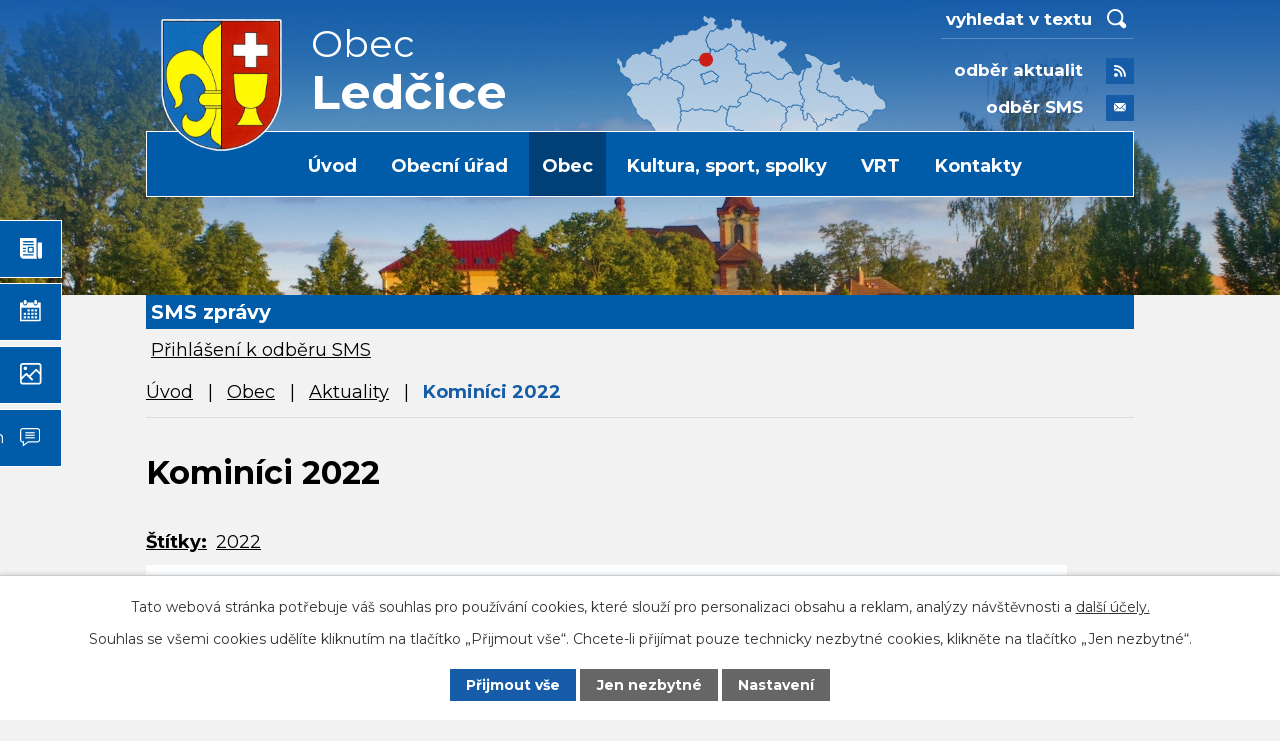

--- FILE ---
content_type: text/html; charset=utf-8
request_url: https://www.ledcice.cz/aktuality/kominici-2022
body_size: 7731
content:
<!DOCTYPE html>
<html lang="cs" data-lang-system="cs">
	<head>



		<!--[if IE]><meta http-equiv="X-UA-Compatible" content="IE=EDGE"><![endif]-->
			<meta name="viewport" content="width=device-width, initial-scale=1, user-scalable=yes">
			<meta http-equiv="content-type" content="text/html; charset=utf-8" />
			<meta name="robots" content="index,follow" />
			<meta name="author" content="Antee s.r.o." />
			<meta name="description" content="Jižně od úpatí hory Říp, v úrodné rovině napájené potokem Čepelem leží Ledčice." />
			<meta name="keywords" content="kraj praotce Čecha, hora Říp, kostel. sv. Václava" />
			<meta name="viewport" content="width=device-width, initial-scale=1, user-scalable=yes" />
<title>Kominíci 2022 | Obec Ledčice</title>

		<link rel="stylesheet" type="text/css" href="https://cdn.antee.cz/jqueryui/1.8.20/css/smoothness/jquery-ui-1.8.20.custom.css?v=2" integrity="sha384-969tZdZyQm28oZBJc3HnOkX55bRgehf7P93uV7yHLjvpg/EMn7cdRjNDiJ3kYzs4" crossorigin="anonymous" />
		<link rel="stylesheet" type="text/css" href="/style.php?nid=SVFXTQ==&amp;ver=1768399196" />
		<link rel="stylesheet" type="text/css" href="/css/libs.css?ver=1768399900" />
		<link rel="stylesheet" type="text/css" href="https://cdn.antee.cz/genericons/genericons/genericons.css?v=2" integrity="sha384-DVVni0eBddR2RAn0f3ykZjyh97AUIRF+05QPwYfLtPTLQu3B+ocaZm/JigaX0VKc" crossorigin="anonymous" />

		<script src="/js/jquery/jquery-3.0.0.min.js" ></script>
		<script src="/js/jquery/jquery-migrate-3.1.0.min.js" ></script>
		<script src="/js/jquery/jquery-ui.min.js" ></script>
		<script src="/js/jquery/jquery.ui.touch-punch.min.js" ></script>
		<script src="/js/libs.min.js?ver=1768399900" ></script>
		<script src="/js/ipo.min.js?ver=1768399889" ></script>
			<script src="/js/locales/cs.js?ver=1768399196" ></script>

			<script src='https://www.google.com/recaptcha/api.js?hl=cs&render=explicit' ></script>

		<link href="/uredni-deska-eng?action=atom" type="application/atom+xml" rel="alternate" title="Úřední deska">
		<link href="/uredni-deska-de?action=atom" type="application/atom+xml" rel="alternate" title="Úřední deska">
		<link href="/uredni-deska-nl?action=atom" type="application/atom+xml" rel="alternate" title="Úřední deska">
		<link href="/aktuality?action=atom" type="application/atom+xml" rel="alternate" title="Aktuality">
		<link href="/obecni-urad-uredni-deska?action=atom" type="application/atom+xml" rel="alternate" title="Obecní úřad - Úřední deska">
		<link href="/hlaseni-rozhlasu?action=atom" type="application/atom+xml" rel="alternate" title="Hlášení rozhlasu">
		<link href="/socialni-sluzby?action=atom" type="application/atom+xml" rel="alternate" title="Sociální služby">
		<link href="/uredni-deska-nova?action=atom" type="application/atom+xml" rel="alternate" title="Úřední deska">
		<link href="/dulezite-informace?action=atom" type="application/atom+xml" rel="alternate" title="Důležité informace">
		<link href="/rok-2018-na-s-aktuality?action=atom" type="application/atom+xml" rel="alternate" title="Rok 2018 - na š. aktuality">
<link rel="preconnect" href="https://fonts.googleapis.com">
<link rel="preconnect" href="https://fonts.gstatic.com" crossorigin>
<link href="https://fonts.googleapis.com/css2?family=Montserrat:wght@400;700&amp;display=fallback" rel="stylesheet">
<link href="/image.php?nid=1765&amp;oid=8594210&amp;width=32" rel="icon" type="image/png">
<link rel="shortcut icon" href="/image.php?nid=1765&amp;oid=8594210&amp;width=32">
<link rel="preload" href="/image.php?nid=1765&amp;oid=8594213&amp;width=121" as="image">
<script>
ipo.api.live('body', function(el) {
//posun patičky
$(el).find("#ipocopyright").insertAfter("#ipocontainer");
//třída action-button na backlink
$(el).find(".backlink").addClass("action-button");
//přesun vyhledávání
$(el).find(".elasticSearchForm").appendTo(".fulltext_wrapper");
//posun jazyků
$(el).find('#ipoLangIcons').appendTo('.language_holder');
//přidání toggleru pro mobilní menu
if($(window).width() <= 1024) {
$(el).find("ul.topmenulevel1 .topmenulevel2").before("<span class='memu_item_collapse'>");
}
});
//zjištění počet položek submenu
ipo.api.live('#ipotopmenuwrapper ul.topmenulevel2', function(el) {
$(el).find("> li").each(function(index, es) {
if(index == 8){
$(el).addClass("two-column");
}
});
});
//funkce pro zobrazování a skrývání vyhledávání
ipo.api.live(".header_fulltext_toggler", function(el){
var ikonaLupa = $(el).find(".ikona-lupa");
$(".header_fulltext_toggler > a").click(function(e) {
e.preventDefault();
$(this).toggleClass("search-active");
if($(this).hasClass("search-active")) {
$(ikonaLupa).text('X');
$(ikonaLupa).attr("title","Zavřít vyhledávání");
} else {
$(this).removeClass("search-active");
$(ikonaLupa).attr("title","Otevřít vyhledávání");
$(".elasticSearchForm input[type=text]").val("");
}
$(".fulltext_wrapper").animate({height: "toggle"});
$(".elasticSearchForm input[type=text]").focus();
});
});
</script>

<script>
ipo.api.live('body', function(el) {
var currentLang = $('html').attr('lang');
var langTogglerWrapper = $(el).find('#ipoLangIcons');
$('.lang-' + currentLang).addClass('active');
$('a[class^="lang-"]:not(".active")').wrapAll('<div class="others_lang">');
$(el).find('a[class^="lang-"].active').on('click', function(e){
e.preventDefault();
langTogglerWrapper.toggleClass('shown');
});
//Zobrazení přepínače po js úpravě
$(el).find('#ipoLangIcons').css('display', 'block');
});
</script>
<script>
//označení položek, které mají submenu
ipo.api.live('#ipotopmenu ul.topmenulevel1 li.topmenuitem1', function(el) {
var submenu = $(el).find("ul.topmenulevel2");
if ($(window).width() <= 1024) {
if (submenu.length) {
$(el).addClass("hasSubmenu");
}
}
});
//rozbaleni menu
$(function() {
if ($(window).width() <= 1024) {
$('.topmenuitem1').each(function(){
if($(this).hasClass('active')) {
$(this).find("ul.topmenulevel2").css("display","block");
$(this).find('.memu_item_collapse').addClass("see-more");
}
});
$(".topmenulevel1 > li.hasSubmenu .memu_item_collapse").click(function(e) {
e.preventDefault();
if($(this).hasClass("see-more")) {
$(this).removeClass("see-more");
$(this).next("ul.topmenulevel2").slideUp();
} else {
$(".topmenulevel1 > li.hasSubmenu .memu_item_collapse").removeClass("see-more");
$(".topmenulevel1 > li.hasSubmenu .memu_item_collapse:not(.see-more)").each(function(){
$("ul.topmenulevel2").slideUp();
});
$(this).addClass("see-more");
$(this).next("ul.topmenulevel2").slideDown();
}
});
}
});
</script>





	</head>

	<body id="page2708255" class="subpage2708255 subpage8827492"
			
			data-nid="1765"
			data-lid="CZ"
			data-oid="2708255"
			data-layout-pagewidth="1024"
			
			data-slideshow-timer="3"
			 data-ipo-article-id="641297" data-ipo-article-tags="2022"
						
				
				data-layout="responsive" data-viewport_width_responsive="1024"
			>



							<div id="snippet-cookiesConfirmation-euCookiesSnp">			<div id="cookieChoiceInfo" class="cookie-choices-info template_1">
					<p>Tato webová stránka potřebuje váš souhlas pro používání cookies, které slouží pro personalizaci obsahu a reklam, analýzy návštěvnosti a 
						<a class="cookie-button more" href="https://navody.antee.cz/cookies" target="_blank">další účely.</a>
					</p>
					<p>
						Souhlas se všemi cookies udělíte kliknutím na tlačítko „Přijmout vše“. Chcete-li přijímat pouze technicky nezbytné cookies, klikněte na tlačítko „Jen nezbytné“.
					</p>
				<div class="buttons">
					<a class="cookie-button action-button ajax" id="cookieChoiceButton" rel=”nofollow” href="/aktuality/kominici-2022?do=cookiesConfirmation-acceptAll">Přijmout vše</a>
					<a class="cookie-button cookie-button--settings action-button ajax" rel=”nofollow” href="/aktuality/kominici-2022?do=cookiesConfirmation-onlyNecessary">Jen nezbytné</a>
					<a class="cookie-button cookie-button--settings action-button ajax" rel=”nofollow” href="/aktuality/kominici-2022?do=cookiesConfirmation-openSettings">Nastavení</a>
				</div>
			</div>
</div>				<div id="ipocontainer">

			<div class="menu-toggler">

				<span>Menu</span>
				<span class="genericon genericon-menu"></span>
			</div>

			<span id="back-to-top">

				<i class="fa fa-angle-up"></i>
			</span>

			<div id="ipoheader">

				<div class="header">
	<div class="layout-container flex-container">
		<div class="brand_wrapper">
			<a title="Obec Ledčice" href="/" class="header-logo">
				<img src="/image.php?nid=1765&amp;oid=8594213&amp;width=121" alt="Logo">
				<span class="brand_name">
					<span>Obec</span>
					<strong>Ledčice</strong>
				</span>
			</a>
			
			
			
		</div>
		<div class="header_action_wrapper">
			<div class="header_map">
				<a title="Zobrazit na mapě" href="https://goo.gl/maps/8pfUmNGBC5cmifhY6" target="_blank" rel="noopener noreferrer">
					<img src="/image.php?nid=1765&amp;oid=8594564&amp;width=271" alt="Mapa">
				</a>
			</div>
			<div class="header_action">
				<div class="fulltext_wrapper"></div>
				<div class="header_links">
					<a href="/aktuality?action=addSubscriber">
						<span class="header_link">
							<span class="text_holder">odběr aktualit</span>
							<span class="icon_holder">
								<img src="/image.php?nid=1765&amp;oid=8594839&amp;width=12" alt="Ikonka">
							</span>
						</span>
					</a>
					<a href="/sms-zpravy">
						<span class="header_link">
							<span class="text_holder">odběr SMS</span>
							<span class="icon_holder">
								<img src="/image.php?nid=1765&amp;oid=8594841&amp;width=12" alt="Ikonka">
							</span>
						</span>
					</a>
				</div>
			</div>
			<div class="language_holder"></div>
		</div>
		<div class="header_fulltext_toggler">
			<a href="#">
				<span title="Otevřít vyhledávání" class="ikona-lupa">X</span>
			</a>
		</div>
	</div>
</div>



<div class="header_image_wrapper next_pages">
	
		 
		<div class="header_image" style="background-image:url(/image.php?oid=8594416&amp;nid=1765&amp;width=2000);"></div>
		 
	
</div>

<div class="links_wrapper">
	<!--<a href="#">
<span class="fixed_link">
<span class="text_holder">webkamera</span>
<span class="icon_holder">
<img src="/image.php?nid=1765&oid=8595795&width=30" alt="Ikonka">
</span>
</span>
</a>-->
	<a href="/ledcicke-novinky">
		<span class="fixed_link">
			<span class="text_holder">novinky</span>
			<span class="icon_holder">
				<img src="/image.php?nid=1765&amp;oid=8595796&amp;width=23" alt="Ikonka">
			</span>
		</span>
	</a>
	<a href="/inzerce">
		<span class="fixed_link">
			<span class="text_holder">inzerce</span>
			<span class="icon_holder">
				<img src="/image.php?nid=1765&amp;oid=8595799&amp;width=21" alt="Ikonka">
			</span>
		</span>
	</a>
	<a href="/fotogalerie-akci">
		<span class="fixed_link">
			<span class="text_holder">fotogalerie</span>
			<span class="icon_holder">
				<img src="/image.php?nid=1765&amp;oid=8595802&amp;width=22" alt="Ikonka">
			</span>
		</span>
	</a>
	<a href="/diskusni-forum">
		<span class="fixed_link">
			<span class="text_holder">diskuzní fórum</span>
			<span class="icon_holder">
				<img src="/image.php?nid=1765&amp;oid=8595803&amp;width=21" alt="Ikonka">
			</span>
		</span>
	</a>
</div>			</div>

			<div id="ipotopmenuwrapper">

				<div id="ipotopmenu">
<h4 class="hiddenMenu">Horní menu</h4>
<ul class="topmenulevel1"><li class="topmenuitem1 noborder" id="ipomenu7713083"><a href="/">Úvod</a></li><li class="topmenuitem1" id="ipomenu7713084"><a href="/obecni-urad">Obecní úřad</a><ul class="topmenulevel2"><li class="topmenuitem2" id="ipomenu185956"><a href="/popisuradu">Popis úřadu</a></li><li class="topmenuitem2" id="ipomenu185955"><a href="/zakladni-informace-o-ledcicich">Základní informace o Ledčicích</a></li><li class="topmenuitem2" id="ipomenu8827452"><a href="/potrebuji-si-vyridit">Potřebuji si vyřídit</a></li><li class="topmenuitem2" id="ipomenu8827486"><a href="/povinne-zverejnovane-informace">Povinně zveřejňované informace</a></li><li class="topmenuitem2" id="ipomenu185958"><a href="/vyhlasky-a-zakony">Vyhlášky a zákony</a></li><li class="topmenuitem2" id="ipomenu8827487"><a href="/rozpocet-dotace-zaverecny-ucet">Rozpočet, dotace, závěrečný účet</a></li><li class="topmenuitem2" id="ipomenu2751769"><a href="/verejne-zakazky">Veřejné zakázky</a></li><li class="topmenuitem2" id="ipomenu4208617"><a href="/rozvojove-plany-obce">Rozvojové plány obce</a></li><li class="topmenuitem2" id="ipomenu1762901"><a href="/uzemni-plan">Územní plán</a></li><li class="topmenuitem2" id="ipomenu4095991"><a href="/krizove-rizeni">Krizové řízení</a></li><li class="topmenuitem2" id="ipomenu8827488"><a href="https://cro.justice.cz/" target="_blank">Registr oznámení</a></li><li class="topmenuitem2" id="ipomenu6291721"><a href="/gdpr">GDPR</a></li><li class="topmenuitem2" id="ipomenu185957"><a href="/poskytovani-informaci-podle-zakona-106-1999">Poskytování informací, příjem podání</a></li><li class="topmenuitem2" id="ipomenu338820"><a href="https://ledcice.imunis.cz/edeska" target="_blank">Úřední deska</a></li></ul></li><li class="topmenuitem1 active" id="ipomenu8827492"><a href="/obec">Obec</a><ul class="topmenulevel2"><li class="topmenuitem2" id="ipomenu8828454"><a href="/skola/index.php?nid=1781&amp;lid=cs&amp;oid=677038" target="_blank">Základní a mateřská škola</a></li><li class="topmenuitem2 active" id="ipomenu2708255"><a href="/aktuality">Aktuality</a></li><li class="topmenuitem2" id="ipomenu8838965"><a href="/dulezite-informace">Důležité informace</a></li><li class="topmenuitem2" id="ipomenu3769649"><a href="/spolecenske-centrum-u-cinku-cp-15">Společenské centrum U Cinků čp.15</a></li><li class="topmenuitem2" id="ipomenu186005"><a href="/knihovna">Knihovna</a></li><li class="topmenuitem2" id="ipomenu3769357"><a href="/naucna-stezka-praotce-cecha">Naučná stezka Praotce Čecha</a></li><li class="topmenuitem2" id="ipomenu3770027"><a href="/detske-dobrodruzne-hriste-s-cernou-perlou">Dětské dobrodružné hřiště s Černou perlou</a></li><li class="topmenuitem2" id="ipomenu8827511"><a href="/hrbitovy">Hřbitovy</a></li><li class="topmenuitem2" id="ipomenu1757942"><a href="/pozemky">Pozemky</a></li><li class="topmenuitem2" id="ipomenu8827498"><a href="/historie-nova">Historie</a><ul class="topmenulevel3"><li class="topmenuitem3" id="ipomenu185979"><a href="/historie-ve-zkratce">Historie ve zkratce</a></li><li class="topmenuitem3" id="ipomenu186007"><a href="/kostel-sv-vaclava">Kostel sv.Václava</a></li><li class="topmenuitem3" id="ipomenu3813688"><a href="/ledcice-evangelicke">Ledčice evangelické</a></li><li class="topmenuitem3" id="ipomenu187176"><a href="/znak-a-prapor">Znak a prapor</a></li></ul></li><li class="topmenuitem2" id="ipomenu8827517"><a href="/fotogalerie-nova">Fotogalerie</a></li><li class="topmenuitem2" id="ipomenu2711934"><a href="/akce-cz">Akce.cz</a></li><li class="topmenuitem2" id="ipomenu2711936"><a href="/turistika-cz">Turistika.cz</a></li></ul></li><li class="topmenuitem1" id="ipomenu8827495"><a href="/kultura-sport-spolky">Kultura, sport, spolky</a><ul class="topmenulevel2"><li class="topmenuitem2" id="ipomenu8827522"><a href="/fotogalerie-akci">Fotogalerie akcí</a><ul class="topmenulevel3"><li class="topmenuitem3" id="ipomenu12051234"><a href="/fotogalerie-2025">Fotogalerie 2025</a></li><li class="topmenuitem3" id="ipomenu11089050"><a href="/fotogalerie-2024">Fotogalerie 2024</a></li><li class="topmenuitem3" id="ipomenu9803196"><a href="/fotogalerie-2023">Fotogalerie 2023</a></li><li class="topmenuitem3" id="ipomenu9803195"><a href="/fotogalerie-2022">Fotogalerie 2022</a></li><li class="topmenuitem3" id="ipomenu9803079"><a href="/fotogalerie-2021">Fotogalerie 2021</a></li><li class="topmenuitem3" id="ipomenu9803078"><a href="/fotogalerie-2020">Fotogalerie 2020</a></li><li class="topmenuitem3" id="ipomenu9802866"><a href="/fotogalerie-2019">Fotogalerie 2019</a></li><li class="topmenuitem3" id="ipomenu9802610"><a href="/fotogalerie-2018">Fotogalerie 2018</a></li><li class="topmenuitem3" id="ipomenu9803101"><a href="/fotogalerie-2017">Fotogalerie 2017</a></li><li class="topmenuitem3" id="ipomenu3283320"><a href="/fotogalerie-2013">Fotogalerie 2013</a></li><li class="topmenuitem3" id="ipomenu9803075"><a href="/fotogalerie-2012">Fotogalerie 2012</a></li></ul></li><li class="topmenuitem2" id="ipomenu185983"><a href="/ledcicke-novinky">Ledčické novinky</a></li><li class="topmenuitem2" id="ipomenu185984"><a href="/kronika">Kronika</a></li><li class="topmenuitem2" id="ipomenu1056651"><a href="/vzdelavaci-a-podporovaci-spolek-rip">Vzdělávací a podporovací spolek ŘIP</a></li><li class="topmenuitem2" id="ipomenu1769420"><a href="/jednotka-sboru-dobrovolnych-hasicu">Jednotka sboru dobrovolných hasičů</a></li><li class="topmenuitem2" id="ipomenu1781901"><a href="/sokol-ledcice">Sokol Ledčice</a></li><li class="topmenuitem2" id="ipomenu1769424"><a href="/myslivecky-spolek-ledcice-jevineves">Myslivecký spolek Ledčice-Jeviněves</a></li><li class="topmenuitem2" id="ipomenu1769426"><a href="/cesky-kynologicky-svaz-zko-ledcice-382">Český kynologický svaz ZKO Ledčice – 382</a></li><li class="topmenuitem2" id="ipomenu1769427"><a href="/sbor-pro-obcanske-zalezitosti">Sbor pro občanské záležitosti</a></li><li class="topmenuitem2" id="ipomenu1769430"><a href="/senior-klub">Senior klub</a></li><li class="topmenuitem2" id="ipomenu1056476"><a href="/kumstovni-klub">Kumštovní klub</a></li><li class="topmenuitem2" id="ipomenu1769432"><a href="/ledcicky-prilezitostny-sbor">Ledčický příležitostný sbor</a></li><li class="topmenuitem2" id="ipomenu8827529"><a href="/ledcicka-smecka">Ledčická smečka</a></li></ul></li><li class="topmenuitem1" id="ipomenu8906788"><a href="/vysokorychlostni-trat">VRT</a></li><li class="topmenuitem1" id="ipomenu7713090"><a href="/kontakty">Kontakty</a><ul class="topmenulevel2"><li class="topmenuitem2" id="ipomenu286267"><a href="/diskusni-forum">Diskusní fórum</a></li><li class="topmenuitem2" id="ipomenu236192"><a href="/inzerce">Inzerce</a></li></ul></li></ul>
					<div class="cleartop"></div>
				</div>
			</div>
			<div id="ipomain">
				<div id="ipoLangIcons">

	<div>
		<a href="/" class="lang-cs"><img src="/img/lang_cs.png" title="Česky" alt="Česky"></a>
		<a href="/home-eng" class="lang-en"><img src="/img/lang_en.png" title="English" alt="English"></a>
		<a href="/home-de" class="lang-de"><img src="/img/lang_de.png" title="Deutsch" alt="Deutsch"></a>
		<a href="/obecni-urad-nl" class="lang-nl"><img src="/img/lang_nl.png" title="Netherlands" alt="Netherlands"></a>
	</div>

</div>
<div class="elasticSearchForm elasticSearch-container" id="elasticSearch-form-2768703" >
	<h4 class="newsheader">Vyhledat v textu</h4>
	<div class="newsbody">
<form action="/aktuality/kominici-2022?do=mainSection-elasticSearchForm-2768703-form-submit" method="post" id="frm-mainSection-elasticSearchForm-2768703-form">
<label hidden="" for="frmform-q">Fulltextové vyhledávání</label><input type="text" placeholder="Vyhledat v textu" autocomplete="off" name="q" id="frmform-q" value=""> 			<input type="submit" value="Hledat" class="action-button">
			<div class="elasticSearch-autocomplete"></div>
</form>
	</div>
</div>

<script >

	app.index.requireElasticSearchAutocomplete('frmform-q', "\/vyhledat-v-textu?do=autocomplete");
</script>
<div class="smsRegistration">

	<h4 class="newsheader">SMS zprávy</h4>
	<div class="newsbody">
		<a href="/sms-zpravy">Přihlášení k odběru SMS</a>
	</div>
</div>

				<div id="ipomainframe">
					<div id="ipopage">
<div id="iponavigation">
	<h5 class="hiddenMenu">Drobečková navigace</h5>
	<p>
			<a href="/">Úvod</a> <span class="separator">&gt;</span>
			<a href="/obec">Obec</a> <span class="separator">&gt;</span>
			<a href="/aktuality">Aktuality</a> <span class="separator">&gt;</span>
			<span class="currentPage">Kominíci 2022</span>
	</p>

</div>
						<div class="ipopagetext">
							<div class="blog view-detail content">
								
								<h1>Kominíci 2022</h1>

<div id="snippet--flash"></div>
								
																	

<hr class="cleaner">


		<div class="tags table-row auto type-tags">
		<a class="box-by-content" href="/aktuality/kominici-2022?do=tagsRenderer-clearFilter" title="Ukázat vše">Štítky:</a>
		<ul>

			<li><a href="/aktuality/kominici-2022?tagsRenderer-tag=2022&amp;do=tagsRenderer-filterTag" title="Filtrovat podle 2022">2022</a></li>
		</ul>
	</div>
	

<hr class="cleaner">

<div class="article">
	

	<div class="paragraph text clearfix">
<p><a href="/image.php?nid=1765&amp;oid=8966629&amp;width=900" class="image-detail"><img src="/image.php?nid=1765&amp;oid=8966629&amp;width=921&amp;height=651" alt="Kominík 2022 kopie.jpg" class="show-detail" width="921" height="651"></a></p>	</div>
		
<div id="snippet--images"><div class="images clearfix">

	</div>
</div>


<div id="snippet--uploader"></div>			<div class="article-footer">
													<div class="published"><span>Publikováno:</span> 2. 5. 2022 15:43</div>

					</div>
	
</div>

<hr class="cleaner">
<div class="content-paginator clearfix">
	<span class="linkprev">
		<a href="/aktuality/pozvanka-na-den-matek-ms">

			<span class="linkprev-chevron">
				<i class="fa fa-angle-left"></i>
			</span>
			<span class="linkprev-text">
				<span class="linkprev-title">Pozvánka na Den…</span>
				<span class="linkprev-date">Publikováno: 3. 5. 2022 13:27</span>
			</span>
		</a>
	</span>
	<span class="linkback">
		<a href='/aktuality'>
			<span class="linkback-chevron">
				<i class="fa fa-undo"></i>
			</span>
			<span class="linkback-text">
				<span>Zpět na přehled</span>
			</span>
		</a>
	</span>
	<span class="linknext">
		<a href="/aktuality/carodejnice-2022">

			<span class="linknext-chevron">
				<i class="fa fa-angle-right"></i>
			</span>
			<span class="linknext-text">
				<span class="linknext-title">Čarodějnice 2022</span>
				<span class="linknext-date">Publikováno: 29. 4. 2022 8:26</span>
			</span>
		</a>
	</span>
</div>

		
															</div>
						</div>
					</div>


					

					

					<div class="hrclear"></div>
					<div id="ipocopyright">
<div class="copyright">
	<div class="row antee">
	<div class="layout-container">
		<div>
			© 2026 Obec Ledčice, <a href="mailto:obec.ledcice@ledcice.cz">Kontaktovat webmastera</a>, <span id="links"><a href="/mapa-stranek">Mapa stránek</a>, <a href="/prohlaseni-o-pristupnosti">Prohlášení o přístupnosti</a></span>
		</div>
		<div>
			ANTEE s.r.o. - <a href="https://www.antee.cz/" target="_blank" rel="noopener noreferrer">Tvorba webových stránek, Redakční systém IPO</a>
		</div>
	</div>
</div>
</div>
					</div>
					<div id="ipostatistics">
<script >
	var _paq = _paq || [];
	_paq.push(['disableCookies']);
	_paq.push(['trackPageView']);
	_paq.push(['enableLinkTracking']);
	(function() {
		var u="https://matomo.antee.cz/";
		_paq.push(['setTrackerUrl', u+'piwik.php']);
		_paq.push(['setSiteId', 3176]);
		var d=document, g=d.createElement('script'), s=d.getElementsByTagName('script')[0];
		g.defer=true; g.async=true; g.src=u+'piwik.js'; s.parentNode.insertBefore(g,s);
	})();
</script>
<script >
	$(document).ready(function() {
		$('a[href^="mailto"]').on("click", function(){
			_paq.push(['setCustomVariable', 1, 'Click mailto','Email='+this.href.replace(/^mailto:/i,'') + ' /Page = ' +  location.href,'page']);
			_paq.push(['trackGoal', null]);
			_paq.push(['trackPageView']);
		});

		$('a[href^="tel"]').on("click", function(){
			_paq.push(['setCustomVariable', 1, 'Click telefon','Telefon='+this.href.replace(/^tel:/i,'') + ' /Page = ' +  location.href,'page']);
			_paq.push(['trackPageView']);
		});
	});
</script>
					</div>

					<div id="ipofooter">
						
					</div>
				</div>
			</div>
		</div>
	</body>
</html>
